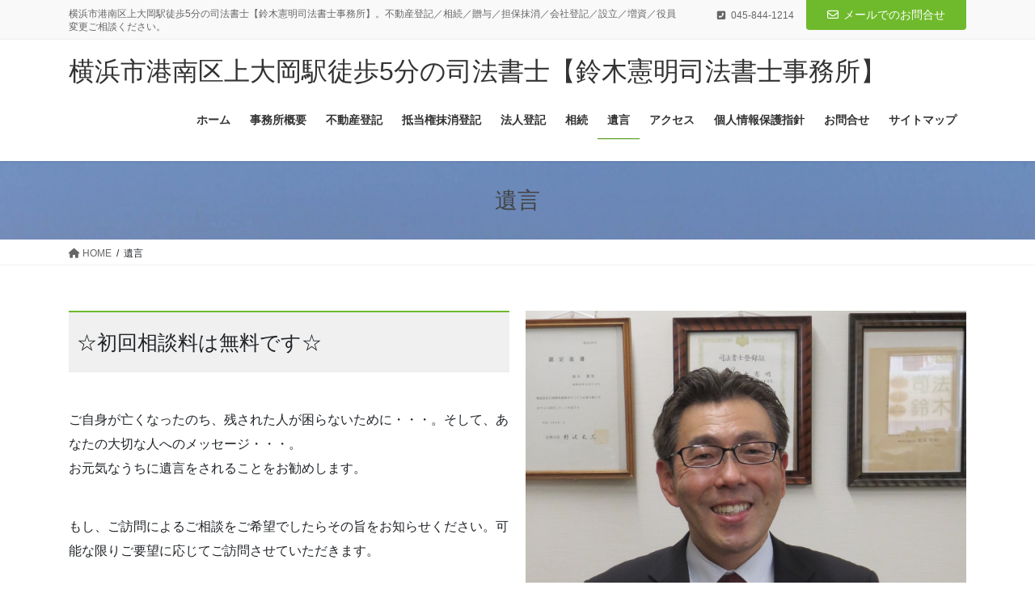

--- FILE ---
content_type: text/html; charset=UTF-8
request_url: https://n-suzuki.com/will/
body_size: 12417
content:
<!DOCTYPE html>
<html lang="ja">
<head>
<meta charset="utf-8">
<meta http-equiv="X-UA-Compatible" content="IE=edge">
<meta name="viewport" content="width=device-width, initial-scale=1">
<!-- Google tag (gtag.js) --><script async src="https://www.googletagmanager.com/gtag/js?id=G-9M774CBKY2"></script><script>window.dataLayer = window.dataLayer || [];function gtag(){dataLayer.push(arguments);}gtag('js', new Date());gtag('config', 'G-9M774CBKY2');gtag('config', 'UA-167575237-1');</script>
<title>遺言 | 横浜市港南区上大岡駅徒歩5分の司法書士【鈴木憲明司法書士事務所】</title>
<meta name='robots' content='max-image-preview:large' />
<link rel="alternate" type="application/rss+xml" title="横浜市港南区上大岡駅徒歩5分の司法書士【鈴木憲明司法書士事務所】 &raquo; フィード" href="https://n-suzuki.com/feed/" />
<link rel="alternate" type="application/rss+xml" title="横浜市港南区上大岡駅徒歩5分の司法書士【鈴木憲明司法書士事務所】 &raquo; コメントフィード" href="https://n-suzuki.com/comments/feed/" />
<meta name="description" content="☆初回相談料は無料です☆&nbsp;ご自身が亡くなったのち、残された人が困らないために・・・。そして、あなたの大切な人へのメッセージ・・・。お元気なうちに遺言をされることをお勧めします。&nbsp;もし、ご訪問によるご相談をご希望でしたらその旨をお知らせください。可能な限りご要望に応じてご訪問させていただきます。&nbsp;遺言は大きく分けて「自筆証書遺言」と「公正証書遺言」の２つがあります。◎適宜の用紙に内容・日付・氏名を自筆で書いて押印すれば完" /><script type="text/javascript">
window._wpemojiSettings = {"baseUrl":"https:\/\/s.w.org\/images\/core\/emoji\/14.0.0\/72x72\/","ext":".png","svgUrl":"https:\/\/s.w.org\/images\/core\/emoji\/14.0.0\/svg\/","svgExt":".svg","source":{"concatemoji":"https:\/\/n-suzuki.com\/wp-includes\/js\/wp-emoji-release.min.js?ver=6.1.9"}};
/*! This file is auto-generated */
!function(e,a,t){var n,r,o,i=a.createElement("canvas"),p=i.getContext&&i.getContext("2d");function s(e,t){var a=String.fromCharCode,e=(p.clearRect(0,0,i.width,i.height),p.fillText(a.apply(this,e),0,0),i.toDataURL());return p.clearRect(0,0,i.width,i.height),p.fillText(a.apply(this,t),0,0),e===i.toDataURL()}function c(e){var t=a.createElement("script");t.src=e,t.defer=t.type="text/javascript",a.getElementsByTagName("head")[0].appendChild(t)}for(o=Array("flag","emoji"),t.supports={everything:!0,everythingExceptFlag:!0},r=0;r<o.length;r++)t.supports[o[r]]=function(e){if(p&&p.fillText)switch(p.textBaseline="top",p.font="600 32px Arial",e){case"flag":return s([127987,65039,8205,9895,65039],[127987,65039,8203,9895,65039])?!1:!s([55356,56826,55356,56819],[55356,56826,8203,55356,56819])&&!s([55356,57332,56128,56423,56128,56418,56128,56421,56128,56430,56128,56423,56128,56447],[55356,57332,8203,56128,56423,8203,56128,56418,8203,56128,56421,8203,56128,56430,8203,56128,56423,8203,56128,56447]);case"emoji":return!s([129777,127995,8205,129778,127999],[129777,127995,8203,129778,127999])}return!1}(o[r]),t.supports.everything=t.supports.everything&&t.supports[o[r]],"flag"!==o[r]&&(t.supports.everythingExceptFlag=t.supports.everythingExceptFlag&&t.supports[o[r]]);t.supports.everythingExceptFlag=t.supports.everythingExceptFlag&&!t.supports.flag,t.DOMReady=!1,t.readyCallback=function(){t.DOMReady=!0},t.supports.everything||(n=function(){t.readyCallback()},a.addEventListener?(a.addEventListener("DOMContentLoaded",n,!1),e.addEventListener("load",n,!1)):(e.attachEvent("onload",n),a.attachEvent("onreadystatechange",function(){"complete"===a.readyState&&t.readyCallback()})),(e=t.source||{}).concatemoji?c(e.concatemoji):e.wpemoji&&e.twemoji&&(c(e.twemoji),c(e.wpemoji)))}(window,document,window._wpemojiSettings);
</script>
<style type="text/css">
img.wp-smiley,
img.emoji {
	display: inline !important;
	border: none !important;
	box-shadow: none !important;
	height: 1em !important;
	width: 1em !important;
	margin: 0 0.07em !important;
	vertical-align: -0.1em !important;
	background: none !important;
	padding: 0 !important;
}
</style>
	<link rel='stylesheet' id='vkExUnit_common_style-css' href='https://n-suzuki.com/wp-content/plugins/vk-all-in-one-expansion-unit/assets/css/vkExUnit_style.css?ver=9.87.2.1' type='text/css' media='all' />
<style id='vkExUnit_common_style-inline-css' type='text/css'>
:root {--ver_page_top_button_url:url(https://n-suzuki.com/wp-content/plugins/vk-all-in-one-expansion-unit/assets/images/to-top-btn-icon.svg);}@font-face {font-weight: normal;font-style: normal;font-family: "vk_sns";src: url("https://n-suzuki.com/wp-content/plugins/vk-all-in-one-expansion-unit/inc/sns/icons/fonts/vk_sns.eot?-bq20cj");src: url("https://n-suzuki.com/wp-content/plugins/vk-all-in-one-expansion-unit/inc/sns/icons/fonts/vk_sns.eot?#iefix-bq20cj") format("embedded-opentype"),url("https://n-suzuki.com/wp-content/plugins/vk-all-in-one-expansion-unit/inc/sns/icons/fonts/vk_sns.woff?-bq20cj") format("woff"),url("https://n-suzuki.com/wp-content/plugins/vk-all-in-one-expansion-unit/inc/sns/icons/fonts/vk_sns.ttf?-bq20cj") format("truetype"),url("https://n-suzuki.com/wp-content/plugins/vk-all-in-one-expansion-unit/inc/sns/icons/fonts/vk_sns.svg?-bq20cj#vk_sns") format("svg");}
</style>
<link rel='stylesheet' id='wp-block-library-css' href='https://n-suzuki.com/wp-includes/css/dist/block-library/style.min.css?ver=6.1.9' type='text/css' media='all' />
<link rel='stylesheet' id='classic-theme-styles-css' href='https://n-suzuki.com/wp-includes/css/classic-themes.min.css?ver=1' type='text/css' media='all' />
<style id='global-styles-inline-css' type='text/css'>
body{--wp--preset--color--black: #000000;--wp--preset--color--cyan-bluish-gray: #abb8c3;--wp--preset--color--white: #ffffff;--wp--preset--color--pale-pink: #f78da7;--wp--preset--color--vivid-red: #cf2e2e;--wp--preset--color--luminous-vivid-orange: #ff6900;--wp--preset--color--luminous-vivid-amber: #fcb900;--wp--preset--color--light-green-cyan: #7bdcb5;--wp--preset--color--vivid-green-cyan: #00d084;--wp--preset--color--pale-cyan-blue: #8ed1fc;--wp--preset--color--vivid-cyan-blue: #0693e3;--wp--preset--color--vivid-purple: #9b51e0;--wp--preset--gradient--vivid-cyan-blue-to-vivid-purple: linear-gradient(135deg,rgba(6,147,227,1) 0%,rgb(155,81,224) 100%);--wp--preset--gradient--light-green-cyan-to-vivid-green-cyan: linear-gradient(135deg,rgb(122,220,180) 0%,rgb(0,208,130) 100%);--wp--preset--gradient--luminous-vivid-amber-to-luminous-vivid-orange: linear-gradient(135deg,rgba(252,185,0,1) 0%,rgba(255,105,0,1) 100%);--wp--preset--gradient--luminous-vivid-orange-to-vivid-red: linear-gradient(135deg,rgba(255,105,0,1) 0%,rgb(207,46,46) 100%);--wp--preset--gradient--very-light-gray-to-cyan-bluish-gray: linear-gradient(135deg,rgb(238,238,238) 0%,rgb(169,184,195) 100%);--wp--preset--gradient--cool-to-warm-spectrum: linear-gradient(135deg,rgb(74,234,220) 0%,rgb(151,120,209) 20%,rgb(207,42,186) 40%,rgb(238,44,130) 60%,rgb(251,105,98) 80%,rgb(254,248,76) 100%);--wp--preset--gradient--blush-light-purple: linear-gradient(135deg,rgb(255,206,236) 0%,rgb(152,150,240) 100%);--wp--preset--gradient--blush-bordeaux: linear-gradient(135deg,rgb(254,205,165) 0%,rgb(254,45,45) 50%,rgb(107,0,62) 100%);--wp--preset--gradient--luminous-dusk: linear-gradient(135deg,rgb(255,203,112) 0%,rgb(199,81,192) 50%,rgb(65,88,208) 100%);--wp--preset--gradient--pale-ocean: linear-gradient(135deg,rgb(255,245,203) 0%,rgb(182,227,212) 50%,rgb(51,167,181) 100%);--wp--preset--gradient--electric-grass: linear-gradient(135deg,rgb(202,248,128) 0%,rgb(113,206,126) 100%);--wp--preset--gradient--midnight: linear-gradient(135deg,rgb(2,3,129) 0%,rgb(40,116,252) 100%);--wp--preset--duotone--dark-grayscale: url('#wp-duotone-dark-grayscale');--wp--preset--duotone--grayscale: url('#wp-duotone-grayscale');--wp--preset--duotone--purple-yellow: url('#wp-duotone-purple-yellow');--wp--preset--duotone--blue-red: url('#wp-duotone-blue-red');--wp--preset--duotone--midnight: url('#wp-duotone-midnight');--wp--preset--duotone--magenta-yellow: url('#wp-duotone-magenta-yellow');--wp--preset--duotone--purple-green: url('#wp-duotone-purple-green');--wp--preset--duotone--blue-orange: url('#wp-duotone-blue-orange');--wp--preset--font-size--small: 13px;--wp--preset--font-size--medium: 20px;--wp--preset--font-size--large: 36px;--wp--preset--font-size--x-large: 42px;--wp--preset--spacing--20: 0.44rem;--wp--preset--spacing--30: 0.67rem;--wp--preset--spacing--40: 1rem;--wp--preset--spacing--50: 1.5rem;--wp--preset--spacing--60: 2.25rem;--wp--preset--spacing--70: 3.38rem;--wp--preset--spacing--80: 5.06rem;}:where(.is-layout-flex){gap: 0.5em;}body .is-layout-flow > .alignleft{float: left;margin-inline-start: 0;margin-inline-end: 2em;}body .is-layout-flow > .alignright{float: right;margin-inline-start: 2em;margin-inline-end: 0;}body .is-layout-flow > .aligncenter{margin-left: auto !important;margin-right: auto !important;}body .is-layout-constrained > .alignleft{float: left;margin-inline-start: 0;margin-inline-end: 2em;}body .is-layout-constrained > .alignright{float: right;margin-inline-start: 2em;margin-inline-end: 0;}body .is-layout-constrained > .aligncenter{margin-left: auto !important;margin-right: auto !important;}body .is-layout-constrained > :where(:not(.alignleft):not(.alignright):not(.alignfull)){max-width: var(--wp--style--global--content-size);margin-left: auto !important;margin-right: auto !important;}body .is-layout-constrained > .alignwide{max-width: var(--wp--style--global--wide-size);}body .is-layout-flex{display: flex;}body .is-layout-flex{flex-wrap: wrap;align-items: center;}body .is-layout-flex > *{margin: 0;}:where(.wp-block-columns.is-layout-flex){gap: 2em;}.has-black-color{color: var(--wp--preset--color--black) !important;}.has-cyan-bluish-gray-color{color: var(--wp--preset--color--cyan-bluish-gray) !important;}.has-white-color{color: var(--wp--preset--color--white) !important;}.has-pale-pink-color{color: var(--wp--preset--color--pale-pink) !important;}.has-vivid-red-color{color: var(--wp--preset--color--vivid-red) !important;}.has-luminous-vivid-orange-color{color: var(--wp--preset--color--luminous-vivid-orange) !important;}.has-luminous-vivid-amber-color{color: var(--wp--preset--color--luminous-vivid-amber) !important;}.has-light-green-cyan-color{color: var(--wp--preset--color--light-green-cyan) !important;}.has-vivid-green-cyan-color{color: var(--wp--preset--color--vivid-green-cyan) !important;}.has-pale-cyan-blue-color{color: var(--wp--preset--color--pale-cyan-blue) !important;}.has-vivid-cyan-blue-color{color: var(--wp--preset--color--vivid-cyan-blue) !important;}.has-vivid-purple-color{color: var(--wp--preset--color--vivid-purple) !important;}.has-black-background-color{background-color: var(--wp--preset--color--black) !important;}.has-cyan-bluish-gray-background-color{background-color: var(--wp--preset--color--cyan-bluish-gray) !important;}.has-white-background-color{background-color: var(--wp--preset--color--white) !important;}.has-pale-pink-background-color{background-color: var(--wp--preset--color--pale-pink) !important;}.has-vivid-red-background-color{background-color: var(--wp--preset--color--vivid-red) !important;}.has-luminous-vivid-orange-background-color{background-color: var(--wp--preset--color--luminous-vivid-orange) !important;}.has-luminous-vivid-amber-background-color{background-color: var(--wp--preset--color--luminous-vivid-amber) !important;}.has-light-green-cyan-background-color{background-color: var(--wp--preset--color--light-green-cyan) !important;}.has-vivid-green-cyan-background-color{background-color: var(--wp--preset--color--vivid-green-cyan) !important;}.has-pale-cyan-blue-background-color{background-color: var(--wp--preset--color--pale-cyan-blue) !important;}.has-vivid-cyan-blue-background-color{background-color: var(--wp--preset--color--vivid-cyan-blue) !important;}.has-vivid-purple-background-color{background-color: var(--wp--preset--color--vivid-purple) !important;}.has-black-border-color{border-color: var(--wp--preset--color--black) !important;}.has-cyan-bluish-gray-border-color{border-color: var(--wp--preset--color--cyan-bluish-gray) !important;}.has-white-border-color{border-color: var(--wp--preset--color--white) !important;}.has-pale-pink-border-color{border-color: var(--wp--preset--color--pale-pink) !important;}.has-vivid-red-border-color{border-color: var(--wp--preset--color--vivid-red) !important;}.has-luminous-vivid-orange-border-color{border-color: var(--wp--preset--color--luminous-vivid-orange) !important;}.has-luminous-vivid-amber-border-color{border-color: var(--wp--preset--color--luminous-vivid-amber) !important;}.has-light-green-cyan-border-color{border-color: var(--wp--preset--color--light-green-cyan) !important;}.has-vivid-green-cyan-border-color{border-color: var(--wp--preset--color--vivid-green-cyan) !important;}.has-pale-cyan-blue-border-color{border-color: var(--wp--preset--color--pale-cyan-blue) !important;}.has-vivid-cyan-blue-border-color{border-color: var(--wp--preset--color--vivid-cyan-blue) !important;}.has-vivid-purple-border-color{border-color: var(--wp--preset--color--vivid-purple) !important;}.has-vivid-cyan-blue-to-vivid-purple-gradient-background{background: var(--wp--preset--gradient--vivid-cyan-blue-to-vivid-purple) !important;}.has-light-green-cyan-to-vivid-green-cyan-gradient-background{background: var(--wp--preset--gradient--light-green-cyan-to-vivid-green-cyan) !important;}.has-luminous-vivid-amber-to-luminous-vivid-orange-gradient-background{background: var(--wp--preset--gradient--luminous-vivid-amber-to-luminous-vivid-orange) !important;}.has-luminous-vivid-orange-to-vivid-red-gradient-background{background: var(--wp--preset--gradient--luminous-vivid-orange-to-vivid-red) !important;}.has-very-light-gray-to-cyan-bluish-gray-gradient-background{background: var(--wp--preset--gradient--very-light-gray-to-cyan-bluish-gray) !important;}.has-cool-to-warm-spectrum-gradient-background{background: var(--wp--preset--gradient--cool-to-warm-spectrum) !important;}.has-blush-light-purple-gradient-background{background: var(--wp--preset--gradient--blush-light-purple) !important;}.has-blush-bordeaux-gradient-background{background: var(--wp--preset--gradient--blush-bordeaux) !important;}.has-luminous-dusk-gradient-background{background: var(--wp--preset--gradient--luminous-dusk) !important;}.has-pale-ocean-gradient-background{background: var(--wp--preset--gradient--pale-ocean) !important;}.has-electric-grass-gradient-background{background: var(--wp--preset--gradient--electric-grass) !important;}.has-midnight-gradient-background{background: var(--wp--preset--gradient--midnight) !important;}.has-small-font-size{font-size: var(--wp--preset--font-size--small) !important;}.has-medium-font-size{font-size: var(--wp--preset--font-size--medium) !important;}.has-large-font-size{font-size: var(--wp--preset--font-size--large) !important;}.has-x-large-font-size{font-size: var(--wp--preset--font-size--x-large) !important;}
.wp-block-navigation a:where(:not(.wp-element-button)){color: inherit;}
:where(.wp-block-columns.is-layout-flex){gap: 2em;}
.wp-block-pullquote{font-size: 1.5em;line-height: 1.6;}
</style>
<link rel='stylesheet' id='contact-form-7-css' href='https://n-suzuki.com/wp-content/plugins/contact-form-7/includes/css/styles.css?ver=5.7.4' type='text/css' media='all' />
<link rel='stylesheet' id='siteorigin-panels-front-css' href='https://n-suzuki.com/wp-content/plugins/siteorigin-panels/css/front-flex.min.css?ver=2.20.5' type='text/css' media='all' />
<link rel='stylesheet' id='sow-button-base-css' href='https://n-suzuki.com/wp-content/plugins/so-widgets-bundle/widgets/button/css/style.css?ver=1.46.6' type='text/css' media='all' />
<link rel='stylesheet' id='sow-button-flat-eaa51a902caf-720-css' href='https://n-suzuki.com/wp-content/uploads/siteorigin-widgets/sow-button-flat-eaa51a902caf-720.css?ver=6.1.9' type='text/css' media='all' />
<link rel='stylesheet' id='veu-cta-css' href='https://n-suzuki.com/wp-content/plugins/vk-all-in-one-expansion-unit/inc/call-to-action/package/assets/css/style.css?ver=9.87.2.1' type='text/css' media='all' />
<link rel='stylesheet' id='bootstrap-4-style-css' href='https://n-suzuki.com/wp-content/themes/lightning-pro/library/bootstrap-4/css/bootstrap.min.css?ver=4.3.1' type='text/css' media='all' />
<link rel='stylesheet' id='lightning-design-style-css' href='https://n-suzuki.com/wp-content/themes/lightning-pro/design-skin/origin2/css/style.css?ver=4.13.5' type='text/css' media='all' />
<style id='lightning-design-style-inline-css' type='text/css'>
.tagcloud a:before { font-family: "Font Awesome 5 Free";content: "\f02b";font-weight: bold; }
.media .media-body .media-heading a:hover { color:#6fba2c; }@media (min-width: 768px){.gMenu > li:before,.gMenu > li.menu-item-has-children::after { border-bottom-color:#409300 }.gMenu li li { background-color:#409300 }.gMenu li li a:hover { background-color:#6fba2c; }} /* @media (min-width: 768px) */.page-header { background-color:#6fba2c; }h2,.mainSection-title { border-top-color:#6fba2c; }h3:after,.subSection-title:after { border-bottom-color:#6fba2c; }ul.page-numbers li span.page-numbers.current { background-color:#6fba2c; }.pager li > a { border-color:#6fba2c;color:#6fba2c;}.pager li > a:hover { background-color:#6fba2c;color:#fff;}.siteFooter { border-top-color:#6fba2c; }dt { border-left-color:#6fba2c; }
/* page header */.page-header{color:#444444;text-align:center;background-color:#003707;background: url(https://n-suzuki.com/wp-content/uploads/2021/08/phm11_0523-s.jpg) no-repeat 50% center;background-size: cover;}
.vk-campaign-text{background:#eab010;color:#fff;}.vk-campaign-text_btn,.vk-campaign-text_btn:link,.vk-campaign-text_btn:visited,.vk-campaign-text_btn:focus,.vk-campaign-text_btn:active{background:#fff;color:#4c4c4c;}.vk-campaign-text_btn:hover{background:#eab010;color:#fff;}.vk-campaign-text_link,.vk-campaign-text_link:link,.vk-campaign-text_link:hover,.vk-campaign-text_link:visited,.vk-campaign-text_link:active,.vk-campaign-text_link:focus{color:#fff;}
</style>
<link rel='stylesheet' id='vk-font-awesome-css' href='https://n-suzuki.com/wp-content/plugins/vk-all-in-one-expansion-unit/vendor/vektor-inc/font-awesome-versions/src/versions/6/css/all.min.css?ver=6.1.0' type='text/css' media='all' />
<link rel='stylesheet' id='lightning-common-style-css' href='https://n-suzuki.com/wp-content/themes/lightning-pro/assets/css/common.css?ver=4.13.5' type='text/css' media='all' />
<link rel='stylesheet' id='lightning-theme-style-css' href='https://n-suzuki.com/wp-content/themes/lightning-pro-child-sample/style.css?ver=4.13.5' type='text/css' media='all' />
<link rel='stylesheet' id='vk-media-posts-style-css' href='https://n-suzuki.com/wp-content/themes/lightning-pro/inc/media-posts/package/css/media-posts.css?ver=1.2' type='text/css' media='all' />
<script type='text/javascript' src='https://n-suzuki.com/wp-includes/js/jquery/jquery.min.js?ver=3.6.1' id='jquery-core-js'></script>
<script type='text/javascript' src='https://n-suzuki.com/wp-includes/js/jquery/jquery-migrate.min.js?ver=3.3.2' id='jquery-migrate-js'></script>
<link rel="https://api.w.org/" href="https://n-suzuki.com/wp-json/" /><link rel="alternate" type="application/json" href="https://n-suzuki.com/wp-json/wp/v2/pages/720" /><link rel="EditURI" type="application/rsd+xml" title="RSD" href="https://n-suzuki.com/xmlrpc.php?rsd" />
<link rel="wlwmanifest" type="application/wlwmanifest+xml" href="https://n-suzuki.com/wp-includes/wlwmanifest.xml" />
<meta name="generator" content="WordPress 6.1.9" />
<link rel="canonical" href="https://n-suzuki.com/will/" />
<link rel='shortlink' href='https://n-suzuki.com/?p=720' />
<link rel="alternate" type="application/json+oembed" href="https://n-suzuki.com/wp-json/oembed/1.0/embed?url=https%3A%2F%2Fn-suzuki.com%2Fwill%2F" />
<link rel="alternate" type="text/xml+oembed" href="https://n-suzuki.com/wp-json/oembed/1.0/embed?url=https%3A%2F%2Fn-suzuki.com%2Fwill%2F&#038;format=xml" />
<style id="lightning-color-custom-for-plugins" type="text/css">/* ltg theme common */.color_key_bg,.color_key_bg_hover:hover{background-color: #6fba2c;}.color_key_txt,.color_key_txt_hover:hover{color: #6fba2c;}.color_key_border,.color_key_border_hover:hover{border-color: #6fba2c;}.color_key_dark_bg,.color_key_dark_bg_hover:hover{background-color: #409300;}.color_key_dark_txt,.color_key_dark_txt_hover:hover{color: #409300;}.color_key_dark_border,.color_key_dark_border_hover:hover{border-color: #409300;}</style><style type="text/css">.broken_link, a.broken_link {
	text-decoration: line-through;
}</style>                <style type="text/css" media="all"
                       id="siteorigin-panels-layouts-head">/* Layout 720 */ #pgc-720-0-0 , #pgc-720-0-1 , #pgc-720-2-0 , #pgc-720-2-1 { width:50%;width:calc(50% - ( 0.5 * 20px ) ) } #pg-720-0 , #pg-720-1 , #pg-720-3 , #pl-720 .so-panel { margin-bottom:10px } #pgc-720-1-0 , #pgc-720-3-0 , #pgc-720-4-0 { width:100%;width:calc(100% - ( 0 * 20px ) ) } #pg-720-2 { margin-bottom:50px } #pl-720 .so-panel:last-of-type { margin-bottom:0px } #pg-720-0.panel-has-style > .panel-row-style, #pg-720-0.panel-no-style , #pg-720-1.panel-has-style > .panel-row-style, #pg-720-1.panel-no-style , #pg-720-2.panel-has-style > .panel-row-style, #pg-720-2.panel-no-style , #pg-720-3.panel-has-style > .panel-row-style, #pg-720-3.panel-no-style , #pg-720-4.panel-has-style > .panel-row-style, #pg-720-4.panel-no-style { -webkit-align-items:flex-start;align-items:flex-start } @media (max-width:780px){ #pg-720-0.panel-no-style, #pg-720-0.panel-has-style > .panel-row-style, #pg-720-0 , #pg-720-1.panel-no-style, #pg-720-1.panel-has-style > .panel-row-style, #pg-720-1 , #pg-720-2.panel-no-style, #pg-720-2.panel-has-style > .panel-row-style, #pg-720-2 , #pg-720-3.panel-no-style, #pg-720-3.panel-has-style > .panel-row-style, #pg-720-3 , #pg-720-4.panel-no-style, #pg-720-4.panel-has-style > .panel-row-style, #pg-720-4 { -webkit-flex-direction:column;-ms-flex-direction:column;flex-direction:column } #pg-720-0 > .panel-grid-cell , #pg-720-0 > .panel-row-style > .panel-grid-cell , #pg-720-1 > .panel-grid-cell , #pg-720-1 > .panel-row-style > .panel-grid-cell , #pg-720-2 > .panel-grid-cell , #pg-720-2 > .panel-row-style > .panel-grid-cell , #pg-720-3 > .panel-grid-cell , #pg-720-3 > .panel-row-style > .panel-grid-cell , #pg-720-4 > .panel-grid-cell , #pg-720-4 > .panel-row-style > .panel-grid-cell { width:100%;margin-right:0 } #pgc-720-0-0 , #pgc-720-2-0 { margin-bottom:10px } #pl-720 .panel-grid-cell { padding:0 } #pl-720 .panel-grid .panel-grid-cell-empty { display:none } #pl-720 .panel-grid .panel-grid-cell-mobile-last { margin-bottom:0px }  } </style><style id="lightning-common-style-custom" type="text/css">/* ltg common custom */ :root {--color-key:#6fba2c;--color-key-dark:#409300;}.bbp-submit-wrapper .button.submit { background-color:#409300 ; }.bbp-submit-wrapper .button.submit:hover { background-color:#6fba2c ; }.veu_color_txt_key { color:#409300 ; }.veu_color_bg_key { background-color:#409300 ; }.veu_color_border_key { border-color:#409300 ; }.btn-default { border-color:#6fba2c;color:#6fba2c;}.btn-default:focus,.btn-default:hover { border-color:#6fba2c;background-color: #6fba2c; }.btn-primary { background-color:#6fba2c;border-color:#409300; }.btn-primary:focus,.btn-primary:hover { background-color:#409300;border-color:#6fba2c; }</style><style id="sccss">/*-------992px以上-------*
/*-------ヘッダーロゴ回り余白調整-------*/
@media (min-width: 992px){
.siteHeader .container {
padding-top: 10px;
padding-bottom: 18px;
}
	.slide .btn-ghost {
    font-weight: bold;
}
.col-md-8 {
    width: 74.66666667%;
}
.col-md-offset-1 {
    margin-left: 0.33333333%;
}
	
.mainSection .widget {
    padding-top: 0px;
}
}
/*-------992px以上ここまで-------*/

/*-------768px以上-------*/
/*スライドタイトル拡大*/
@media (min-width: 768px){
.slide-text-title {
    font-size: 3.5vw;
}
/*スライドキャプション拡大*/
.slide-text-caption {
    font-size: 1.8vw;
}

}
/*-------768px以上ここまで-------*/

/*ナビゲーション文字ポイント拡大*/
 * nav {
font-size: 17px;
}

ul.gMenu ul{
	font-size: 15px;
}

/*p下余白縮小*/
p {margin-bottom: 0.4em;}

/*スライドボタン内文字太く、枠太く*/
.mini-content-1 .btn-ghost{font-weight:bold!important;}
.btn{border: 2px solid transparent;}

/*h2フォントサイズ　小さくした*/
.h2, h2 {
    font-size: 19px;
}
.h3, h3 {
    font-size: 19px;
}
/*自動抜出投稿タイトル拡大*/
.media_post .media_post_text h4.media_post_title {
font-size: 18px;
}

/*見出し下余白縮小*/
.mainSection-title, h2, h3, h4, h5, h6 {
    margin: 1.5em 0 0.3em;
    clear: both;
}

/*フェイスブックページレスポンシブ*/
.fb_iframe_widget,
.fb_iframe_widget span,
.fb_iframe_widget iframe[style]{
    width: 100% !important;
}</style><style type="text/css">/* VK CSS Customize */h2{background-color:#f0f0f0;padding-left:10px;font-size:25px;}/* End VK CSS Customize */</style>
			
</head>
<body class="page-template page-template-page-onecolumn page-template-page-onecolumn-php page page-id-720 siteorigin-panels siteorigin-panels-before-js fa_v6_css post-name-will post-type-page bootstrap4 device-pc fa_v5_css mobile-fix-nav_enable">
<a class="skip-link screen-reader-text" href="#main">コンテンツに移動</a>
<a class="skip-link screen-reader-text" href="#main">ナビゲーションに移動</a>
<svg xmlns="http://www.w3.org/2000/svg" viewBox="0 0 0 0" width="0" height="0" focusable="false" role="none" style="visibility: hidden; position: absolute; left: -9999px; overflow: hidden;" ><defs><filter id="wp-duotone-dark-grayscale"><feColorMatrix color-interpolation-filters="sRGB" type="matrix" values=" .299 .587 .114 0 0 .299 .587 .114 0 0 .299 .587 .114 0 0 .299 .587 .114 0 0 " /><feComponentTransfer color-interpolation-filters="sRGB" ><feFuncR type="table" tableValues="0 0.49803921568627" /><feFuncG type="table" tableValues="0 0.49803921568627" /><feFuncB type="table" tableValues="0 0.49803921568627" /><feFuncA type="table" tableValues="1 1" /></feComponentTransfer><feComposite in2="SourceGraphic" operator="in" /></filter></defs></svg><svg xmlns="http://www.w3.org/2000/svg" viewBox="0 0 0 0" width="0" height="0" focusable="false" role="none" style="visibility: hidden; position: absolute; left: -9999px; overflow: hidden;" ><defs><filter id="wp-duotone-grayscale"><feColorMatrix color-interpolation-filters="sRGB" type="matrix" values=" .299 .587 .114 0 0 .299 .587 .114 0 0 .299 .587 .114 0 0 .299 .587 .114 0 0 " /><feComponentTransfer color-interpolation-filters="sRGB" ><feFuncR type="table" tableValues="0 1" /><feFuncG type="table" tableValues="0 1" /><feFuncB type="table" tableValues="0 1" /><feFuncA type="table" tableValues="1 1" /></feComponentTransfer><feComposite in2="SourceGraphic" operator="in" /></filter></defs></svg><svg xmlns="http://www.w3.org/2000/svg" viewBox="0 0 0 0" width="0" height="0" focusable="false" role="none" style="visibility: hidden; position: absolute; left: -9999px; overflow: hidden;" ><defs><filter id="wp-duotone-purple-yellow"><feColorMatrix color-interpolation-filters="sRGB" type="matrix" values=" .299 .587 .114 0 0 .299 .587 .114 0 0 .299 .587 .114 0 0 .299 .587 .114 0 0 " /><feComponentTransfer color-interpolation-filters="sRGB" ><feFuncR type="table" tableValues="0.54901960784314 0.98823529411765" /><feFuncG type="table" tableValues="0 1" /><feFuncB type="table" tableValues="0.71764705882353 0.25490196078431" /><feFuncA type="table" tableValues="1 1" /></feComponentTransfer><feComposite in2="SourceGraphic" operator="in" /></filter></defs></svg><svg xmlns="http://www.w3.org/2000/svg" viewBox="0 0 0 0" width="0" height="0" focusable="false" role="none" style="visibility: hidden; position: absolute; left: -9999px; overflow: hidden;" ><defs><filter id="wp-duotone-blue-red"><feColorMatrix color-interpolation-filters="sRGB" type="matrix" values=" .299 .587 .114 0 0 .299 .587 .114 0 0 .299 .587 .114 0 0 .299 .587 .114 0 0 " /><feComponentTransfer color-interpolation-filters="sRGB" ><feFuncR type="table" tableValues="0 1" /><feFuncG type="table" tableValues="0 0.27843137254902" /><feFuncB type="table" tableValues="0.5921568627451 0.27843137254902" /><feFuncA type="table" tableValues="1 1" /></feComponentTransfer><feComposite in2="SourceGraphic" operator="in" /></filter></defs></svg><svg xmlns="http://www.w3.org/2000/svg" viewBox="0 0 0 0" width="0" height="0" focusable="false" role="none" style="visibility: hidden; position: absolute; left: -9999px; overflow: hidden;" ><defs><filter id="wp-duotone-midnight"><feColorMatrix color-interpolation-filters="sRGB" type="matrix" values=" .299 .587 .114 0 0 .299 .587 .114 0 0 .299 .587 .114 0 0 .299 .587 .114 0 0 " /><feComponentTransfer color-interpolation-filters="sRGB" ><feFuncR type="table" tableValues="0 0" /><feFuncG type="table" tableValues="0 0.64705882352941" /><feFuncB type="table" tableValues="0 1" /><feFuncA type="table" tableValues="1 1" /></feComponentTransfer><feComposite in2="SourceGraphic" operator="in" /></filter></defs></svg><svg xmlns="http://www.w3.org/2000/svg" viewBox="0 0 0 0" width="0" height="0" focusable="false" role="none" style="visibility: hidden; position: absolute; left: -9999px; overflow: hidden;" ><defs><filter id="wp-duotone-magenta-yellow"><feColorMatrix color-interpolation-filters="sRGB" type="matrix" values=" .299 .587 .114 0 0 .299 .587 .114 0 0 .299 .587 .114 0 0 .299 .587 .114 0 0 " /><feComponentTransfer color-interpolation-filters="sRGB" ><feFuncR type="table" tableValues="0.78039215686275 1" /><feFuncG type="table" tableValues="0 0.94901960784314" /><feFuncB type="table" tableValues="0.35294117647059 0.47058823529412" /><feFuncA type="table" tableValues="1 1" /></feComponentTransfer><feComposite in2="SourceGraphic" operator="in" /></filter></defs></svg><svg xmlns="http://www.w3.org/2000/svg" viewBox="0 0 0 0" width="0" height="0" focusable="false" role="none" style="visibility: hidden; position: absolute; left: -9999px; overflow: hidden;" ><defs><filter id="wp-duotone-purple-green"><feColorMatrix color-interpolation-filters="sRGB" type="matrix" values=" .299 .587 .114 0 0 .299 .587 .114 0 0 .299 .587 .114 0 0 .299 .587 .114 0 0 " /><feComponentTransfer color-interpolation-filters="sRGB" ><feFuncR type="table" tableValues="0.65098039215686 0.40392156862745" /><feFuncG type="table" tableValues="0 1" /><feFuncB type="table" tableValues="0.44705882352941 0.4" /><feFuncA type="table" tableValues="1 1" /></feComponentTransfer><feComposite in2="SourceGraphic" operator="in" /></filter></defs></svg><svg xmlns="http://www.w3.org/2000/svg" viewBox="0 0 0 0" width="0" height="0" focusable="false" role="none" style="visibility: hidden; position: absolute; left: -9999px; overflow: hidden;" ><defs><filter id="wp-duotone-blue-orange"><feColorMatrix color-interpolation-filters="sRGB" type="matrix" values=" .299 .587 .114 0 0 .299 .587 .114 0 0 .299 .587 .114 0 0 .299 .587 .114 0 0 " /><feComponentTransfer color-interpolation-filters="sRGB" ><feFuncR type="table" tableValues="0.098039215686275 1" /><feFuncG type="table" tableValues="0 0.66274509803922" /><feFuncB type="table" tableValues="0.84705882352941 0.41960784313725" /><feFuncA type="table" tableValues="1 1" /></feComponentTransfer><feComposite in2="SourceGraphic" operator="in" /></filter></defs></svg><header class="siteHeader">
	<div class="headerTop" id="headerTop"><div class="container"><p class="headerTop_description">横浜市港南区上大岡駅徒歩5分の司法書士【鈴木憲明司法書士事務所】。不動産登記／相続／贈与／担保抹消／会社登記／設立／増資／役員変更ご相談ください。</p><nav><ul id="%1$s" class="%2$s nav"><li class="headerTop_tel"><span class="headerTop_tel_wrap"><i class="fas fa-phone-square-alt"></i>045-844-1214</span></li></ul></nav><div class="headerTop_contactBtn"><a href="/inquiry" class="btn btn-primary"><i class="far fa-envelope"></i>メールでのお問合せ</a></div></div><!-- [ / .container ] --></div><!-- [ / #headerTop  ] -->	<div class="container siteHeadContainer">
		<div class="navbar-header">
						<p class="navbar-brand siteHeader_logo">
			<a href="https://n-suzuki.com/">
				<span>横浜市港南区上大岡駅徒歩5分の司法書士【鈴木憲明司法書士事務所】</span>
			</a>
			</p>
								</div>

		<div id="gMenu_outer" class="gMenu_outer"><nav class="menu-%e3%83%95%e3%83%83%e3%82%bf%e3%83%bc%e3%83%a1%e3%83%8b%e3%83%a5%e3%83%bc-container"><ul id="menu-%e3%83%95%e3%83%83%e3%82%bf%e3%83%bc%e3%83%a1%e3%83%8b%e3%83%a5%e3%83%bc" class="menu gMenu vk-menu-acc"><li id="menu-item-1096" class="menu-item menu-item-type-post_type menu-item-object-page menu-item-home"><a href="https://n-suzuki.com/"><strong class="gMenu_name">ホーム</strong></a></li>
<li id="menu-item-1097" class="menu-item menu-item-type-post_type menu-item-object-page"><a href="https://n-suzuki.com/office/"><strong class="gMenu_name">事務所概要</strong></a></li>
<li id="menu-item-1098" class="menu-item menu-item-type-post_type menu-item-object-page"><a href="https://n-suzuki.com/r-registration/"><strong class="gMenu_name">不動産登記</strong></a></li>
<li id="menu-item-1391" class="menu-item menu-item-type-post_type menu-item-object-page menu-item-has-children"><a href="https://n-suzuki.com/teitoukenmassho/"><strong class="gMenu_name">抵当権抹消登記</strong></a>
<ul class="sub-menu">
	<li id="menu-item-1422" class="menu-item menu-item-type-post_type menu-item-object-page"><a href="https://n-suzuki.com/faq/">抵当権抹消登記に関するよくあるご質問</a></li>
</ul>
</li>
<li id="menu-item-1099" class="menu-item menu-item-type-post_type menu-item-object-page"><a href="https://n-suzuki.com/c-registration/"><strong class="gMenu_name">法人登記</strong></a></li>
<li id="menu-item-1101" class="menu-item menu-item-type-post_type menu-item-object-page"><a href="https://n-suzuki.com/inheritance/"><strong class="gMenu_name">相続</strong></a></li>
<li id="menu-item-1102" class="menu-item menu-item-type-post_type menu-item-object-page current-menu-item page_item page-item-720 current_page_item"><a href="https://n-suzuki.com/will/"><strong class="gMenu_name">遺言</strong></a></li>
<li id="menu-item-1103" class="menu-item menu-item-type-post_type menu-item-object-page"><a href="https://n-suzuki.com/access/"><strong class="gMenu_name">アクセス</strong></a></li>
<li id="menu-item-1107" class="menu-item menu-item-type-post_type menu-item-object-page"><a href="https://n-suzuki.com/protection/"><strong class="gMenu_name">個人情報保護指針</strong></a></li>
<li id="menu-item-1104" class="menu-item menu-item-type-post_type menu-item-object-page"><a href="https://n-suzuki.com/inquiry/"><strong class="gMenu_name">お問合せ</strong></a></li>
<li id="menu-item-1105" class="menu-item menu-item-type-post_type menu-item-object-page"><a href="https://n-suzuki.com/sitemap/"><strong class="gMenu_name">サイトマップ</strong></a></li>
</ul></nav></div>	</div>
	</header>

<div class="section page-header"><div class="container"><div class="row"><div class="col-md-12">
<h1 class="page-header_pageTitle">
遺言</h1>
</div></div></div></div><!-- [ /.page-header ] -->
<!-- [ .breadSection ] -->
<div class="section breadSection">
<div class="container">
<div class="row">
<ol class="breadcrumb" itemtype="http://schema.org/BreadcrumbList"><li id="panHome" itemprop="itemListElement" itemscope itemtype="http://schema.org/ListItem"><a itemprop="item" href="https://n-suzuki.com/"><span itemprop="name"><i class="fa fa-home"></i> HOME</span></a></li><li><span>遺言</span></li></ol>
</div>
</div>
</div>
<!-- [ /.breadSection ] -->
<div class="section siteContent">
<div class="container">
<div class="row">
<div class="col mainSection mainSection-col-one mainSection-marginBottom-on" id="main" role="main">

	
			<div id="post-720" class="post-720 page type-page status-publish hentry">

		<div class="entry-body">
	<div id="pl-720"  class="panel-layout" ><div id="pg-720-0"  class="panel-grid panel-no-style" ><div id="pgc-720-0-0"  class="panel-grid-cell" ><div id="panel-720-0-0-0" class="so-panel widget widget_sow-editor panel-first-child panel-last-child" data-index="0" ><div
			
			class="so-widget-sow-editor so-widget-sow-editor-base"
			
		><h2 class="widget-title">☆初回相談料は無料です☆</h2>
<div class="siteorigin-widget-tinymce textwidget">
	<p>&nbsp;</p>
<p>ご自身が亡くなったのち、残された人が困らないために・・・。そして、あなたの大切な人へのメッセージ・・・。<br />
お元気なうちに遺言をされることをお勧めします。</p>
<p>&nbsp;</p>
<p>もし、ご訪問によるご相談をご希望でしたらその旨をお知らせください。可能な限りご要望に応じてご訪問させていただきます。</p>
</div>
</div></div></div><div id="pgc-720-0-1"  class="panel-grid-cell" ><div id="panel-720-0-1-0" class="so-panel widget widget_widget_sp_image widget_sp_image panel-first-child panel-last-child" data-index="1" ><img width="1500" height="1125" class="attachment-full aligncenter" style="max-width: 100%;" srcset="https://n-suzuki.com/wp-content/uploads/2020/05/100570764_204625747172064_2560936888043044864_n.jpg 1500w, https://n-suzuki.com/wp-content/uploads/2020/05/100570764_204625747172064_2560936888043044864_n-300x225.jpg 300w, https://n-suzuki.com/wp-content/uploads/2020/05/100570764_204625747172064_2560936888043044864_n-1024x768.jpg 1024w, https://n-suzuki.com/wp-content/uploads/2020/05/100570764_204625747172064_2560936888043044864_n-768x576.jpg 768w" sizes="(max-width: 1500px) 100vw, 1500px" src="https://n-suzuki.com/wp-content/uploads/2020/05/100570764_204625747172064_2560936888043044864_n.jpg" /></div></div></div><div id="pg-720-1"  class="panel-grid panel-no-style" ><div id="pgc-720-1-0"  class="panel-grid-cell" ><div id="panel-720-1-0-0" class="so-panel widget widget_sow-editor panel-first-child panel-last-child" data-index="2" ><div
			
			class="so-widget-sow-editor so-widget-sow-editor-base"
			
		>
<div class="siteorigin-widget-tinymce textwidget">
	<p>&nbsp;</p>
<p>遺言は大きく分けて「自筆証書遺言」と「公正証書遺言」の２つがあります。<br />
◎適宜の用紙に内容・日付・氏名を自筆で書いて押印すれば完成する「自筆証書遺言」。費用が掛からず気軽に作成できるのがメリットです。<br />
◎証人二人が立ち会い、公証人の面前でご自身の口述した内容をもとに公証人が作成する「公正証書遺言」。作成後公証役場で保管され、家庭裁判所での検認も不要で、生前の意思が確実に実現されるのがメリットです。</p>
<p>→当事務所では、作成後も安心な「公正証書遺言」をお勧めいたします。<br />
・お客様の遺言のご意向をうかがって、公証人と遺言の内容を打ち合わせ、当事務所から証人２名をご用意します。</p>
<p>・２０２０年７月より法務局では遺言書保管制度がスタートします。<br />
当事務所は新しい法律に対応し、お客様に情報提供いたします。</p>
</div>
</div></div></div></div><div id="pg-720-2"  class="panel-grid panel-no-style" ><div id="pgc-720-2-0"  class="panel-grid-cell" ><div id="panel-720-2-0-0" class="so-panel widget widget_widget_sp_image widget_sp_image panel-first-child panel-last-child" data-index="3" ><img width="512" height="370" alt="遺言書" class="attachment-full" style="max-width: 100%;" srcset="https://n-suzuki.com/wp-content/uploads/2020/05/2020.5.14-2.jpg 512w, https://n-suzuki.com/wp-content/uploads/2020/05/2020.5.14-2-300x217.jpg 300w" sizes="(max-width: 512px) 100vw, 512px" src="https://n-suzuki.com/wp-content/uploads/2020/05/2020.5.14-2.jpg" /></div></div><div id="pgc-720-2-1"  class="panel-grid-cell" ><div id="panel-720-2-1-0" class="so-panel widget widget_widget_sp_image widget_sp_image panel-first-child panel-last-child" data-index="4" ><img width="2508" height="1672" class="attachment-full aligncenter" style="max-width: 100%;" srcset="https://n-suzuki.com/wp-content/uploads/2020/06/遺言.jpg 2508w, https://n-suzuki.com/wp-content/uploads/2020/06/遺言-300x200.jpg 300w, https://n-suzuki.com/wp-content/uploads/2020/06/遺言-1024x683.jpg 1024w, https://n-suzuki.com/wp-content/uploads/2020/06/遺言-768x512.jpg 768w, https://n-suzuki.com/wp-content/uploads/2020/06/遺言-1536x1024.jpg 1536w, https://n-suzuki.com/wp-content/uploads/2020/06/遺言-2048x1365.jpg 2048w, https://n-suzuki.com/wp-content/uploads/2020/06/遺言-272x182.jpg 272w" sizes="(max-width: 2508px) 100vw, 2508px" src="https://n-suzuki.com/wp-content/uploads/2020/06/遺言.jpg" /></div></div></div><div id="pg-720-3"  class="panel-grid panel-no-style" ><div id="pgc-720-3-0"  class="panel-grid-cell" ><div id="panel-720-3-0-0" class="so-panel widget widget_sow-editor panel-first-child panel-last-child" data-index="5" ><div
			
			class="so-widget-sow-editor so-widget-sow-editor-base"
			
		><h2 class="widget-title">お客様の声</h2>
<div class="siteorigin-widget-tinymce textwidget">
	<p>◉数年前、父に遺言書を遺すように頼み、鈴木憲明先生を紹介し、先生に遺言書の原案を作っていただきました。</p>
<p>その数年後、父は他界し、我々兄弟が父の遺言の通りに相続することになりました。</p>
<p>多少、法定相続通りではないこともあり、お互いが主張したいこともあったかと思いますが、遺言があったおかげで、もめることもなく無事に相続を終え、今でも兄弟仲良く過ごしております。</p>
<p>遺言書の大切さを思い知りました。</p>
<p>ありがとうございました。</p>
</div>
</div></div></div></div><div id="pg-720-4"  class="panel-grid panel-no-style" ><div id="pgc-720-4-0"  class="panel-grid-cell" ><div id="panel-720-4-0-0" class="so-panel widget widget_sow-editor panel-first-child" data-index="6" ><div
			
			class="so-widget-sow-editor so-widget-sow-editor-base"
			
		><h2 class="widget-title">遺言書を残すことの重要性と、遺言書の新しい残し方</h2>
<div class="siteorigin-widget-tinymce textwidget">
	<p>人には様々な人生があるものです。<br />
それも激動の昭和、平成を生き抜いてきた人々には歴史があるものです。<br />
そして、ご本人しか知らないこと、ご本人も記憶の片隅から消えつつあることもあるものです。<br />
ただ一人の配偶者と仲良く暮らし続けて来た方もいらっしゃいますし、いろいろなご事情で配偶者が変わる人生もあるものです。<br />
父母を同じくし、しっかりと血の繋がった兄弟ばかりではなく、お互いの存在すら知らずに暮らし続けて来た母親の違う兄弟もあるものです。</p>
<p>そんな人たちが相続人となる遺産相続には大なり小なりそれぞれの主張があり、必ずしも円満とは言えない遺産相続もあるものです。<br />
円満と言えないどころか、相続をきっかけにお互いに反目が表面化し、亡くなった被相続人が悲しんでいるであろう結果になっていることも見ることがあります。</p>
<p><strong>司法書士として思うことは遺言書を遺すことです。</strong></p>
<p>遺言書は指定の事項を法に則って作って行けば我々プロの手を借りなくても作ることが出来ますが、間違いなく、時間も掛からず安心なのは我々司法書士にお任せいただくことです。</p>
<p><strong>さらに、その遺言書をどう残すか？</strong></p>
<p>また、遺言書だけではなく、その方の若い頃の苦労、子供が産まれた時の喜びや後世に残したい熱い想いなども含めて人生を振り返りし、財産目録や遺言書までweb上の金庫に鍵を掛けて遺すこのサービスの目新しさは、堅苦しいイメージ、あるいは縁起でもないと嫌われて来た遺言書の新しいイメージを浸透させることが出来るでしょう。</p>
<p>多くの方が、明るく楽しく、そして未来の人たちのために、人生回顧録とweb上の金庫にも遺言書保管をなさることをお勧めします。</p>
<p><strong>当事務所提携の㈱湘南セールスプロモーションの『人生回顧録サイト』をご紹介します。</strong></p>
</div>
</div></div><div id="panel-720-4-0-1" class="so-panel widget widget_sow-button panel-last-child" data-index="7" ><div
			
			class="so-widget-sow-button so-widget-sow-button-flat-eaa51a902caf-720"
			
		><div class="ow-button-base ow-button-align-center">
	<a href="https://shonansp.com/ednote/" class="ow-icon-placement-left ow-button-hover" target="_blank" rel="noopener noreferrer" 		>
		<span>
			
			人生回顧録サービスの詳細はこちら		</span>
	</a>
</div>
</div></div></div></div></div>	</div>
	
				</div><!-- [ /#post-720 ] -->

	</div><!-- [ /.mainSection ] -->

</div><!-- [ /.row ] -->
</div><!-- [ /.container ] -->
</div><!-- [ /.siteContent ] -->


<footer class="section siteFooter">
	<div class="footerMenu">
	   <div class="container">
			<nav class="menu-%e3%83%95%e3%83%83%e3%82%bf%e3%83%bc%e3%83%a1%e3%83%8b%e3%83%a5%e3%83%bc-container"><ul id="menu-%e3%83%95%e3%83%83%e3%82%bf%e3%83%bc%e3%83%a1%e3%83%8b%e3%83%a5%e3%83%bc-1" class="menu nav"><li id="menu-item-1096" class="menu-item menu-item-type-post_type menu-item-object-page menu-item-home menu-item-1096"><a href="https://n-suzuki.com/">ホーム</a></li>
<li id="menu-item-1097" class="menu-item menu-item-type-post_type menu-item-object-page menu-item-1097"><a href="https://n-suzuki.com/office/">事務所概要</a></li>
<li id="menu-item-1098" class="menu-item menu-item-type-post_type menu-item-object-page menu-item-1098"><a href="https://n-suzuki.com/r-registration/">不動産登記</a></li>
<li id="menu-item-1391" class="menu-item menu-item-type-post_type menu-item-object-page menu-item-1391"><a href="https://n-suzuki.com/teitoukenmassho/">抵当権抹消登記</a></li>
<li id="menu-item-1099" class="menu-item menu-item-type-post_type menu-item-object-page menu-item-1099"><a href="https://n-suzuki.com/c-registration/">法人登記</a></li>
<li id="menu-item-1101" class="menu-item menu-item-type-post_type menu-item-object-page menu-item-1101"><a href="https://n-suzuki.com/inheritance/">相続</a></li>
<li id="menu-item-1102" class="menu-item menu-item-type-post_type menu-item-object-page current-menu-item page_item page-item-720 current_page_item menu-item-1102"><a href="https://n-suzuki.com/will/" aria-current="page">遺言</a></li>
<li id="menu-item-1103" class="menu-item menu-item-type-post_type menu-item-object-page menu-item-1103"><a href="https://n-suzuki.com/access/">アクセス</a></li>
<li id="menu-item-1107" class="menu-item menu-item-type-post_type menu-item-object-page menu-item-1107"><a href="https://n-suzuki.com/protection/">個人情報保護指針</a></li>
<li id="menu-item-1104" class="menu-item menu-item-type-post_type menu-item-object-page menu-item-1104"><a href="https://n-suzuki.com/inquiry/">お問合せ</a></li>
<li id="menu-item-1105" class="menu-item menu-item-type-post_type menu-item-object-page menu-item-1105"><a href="https://n-suzuki.com/sitemap/">サイトマップ</a></li>
</ul></nav>		</div>
	</div>
	<div class="container sectionBox footerWidget">
		<div class="row">
			<div class="col-md-4"></div><div class="col-md-4"></div><div class="col-md-4"></div>		</div>
	</div>

	
	<div class="container sectionBox copySection text-center">
			<p>Copyright  鈴木憲明司法書士事務所 All Rights Reserved.</p>	</div>
</footer>
<a href="#top" id="page_top" class="page_top_btn">PAGE TOP</a><div id="vk-mobile-nav-menu-btn" class="vk-mobile-nav-menu-btn">MENU</div><div class="vk-mobile-nav" id="vk-mobile-nav"><nav class="global-nav" role="navigation"><ul id="menu-%e3%83%95%e3%83%83%e3%82%bf%e3%83%bc%e3%83%a1%e3%83%8b%e3%83%a5%e3%83%bc-2" class="vk-menu-acc  menu"><li class="menu-item menu-item-type-post_type menu-item-object-page menu-item-home menu-item-1096"><a href="https://n-suzuki.com/">ホーム</a></li>
<li class="menu-item menu-item-type-post_type menu-item-object-page menu-item-1097"><a href="https://n-suzuki.com/office/">事務所概要</a></li>
<li class="menu-item menu-item-type-post_type menu-item-object-page menu-item-1098"><a href="https://n-suzuki.com/r-registration/">不動産登記</a></li>
<li class="menu-item menu-item-type-post_type menu-item-object-page menu-item-has-children menu-item-1391"><a href="https://n-suzuki.com/teitoukenmassho/">抵当権抹消登記</a>
<ul class="sub-menu">
	<li id="menu-item-1422" class="menu-item menu-item-type-post_type menu-item-object-page menu-item-1422"><a href="https://n-suzuki.com/faq/">抵当権抹消登記に関するよくあるご質問</a></li>
</ul>
</li>
<li class="menu-item menu-item-type-post_type menu-item-object-page menu-item-1099"><a href="https://n-suzuki.com/c-registration/">法人登記</a></li>
<li class="menu-item menu-item-type-post_type menu-item-object-page menu-item-1101"><a href="https://n-suzuki.com/inheritance/">相続</a></li>
<li class="menu-item menu-item-type-post_type menu-item-object-page current-menu-item page_item page-item-720 current_page_item menu-item-1102"><a href="https://n-suzuki.com/will/" aria-current="page">遺言</a></li>
<li class="menu-item menu-item-type-post_type menu-item-object-page menu-item-1103"><a href="https://n-suzuki.com/access/">アクセス</a></li>
<li class="menu-item menu-item-type-post_type menu-item-object-page menu-item-1107"><a href="https://n-suzuki.com/protection/">個人情報保護指針</a></li>
<li class="menu-item menu-item-type-post_type menu-item-object-page menu-item-1104"><a href="https://n-suzuki.com/inquiry/">お問合せ</a></li>
<li class="menu-item menu-item-type-post_type menu-item-object-page menu-item-1105"><a href="https://n-suzuki.com/sitemap/">サイトマップ</a></li>
</ul></nav></div>			<nav class="mobile-fix-nav" style="background-color: #FFF;">

				
								<ul class="mobile-fix-nav-menu">

						<li><a href="https://n-suzuki.com"  style="color: #2e6da4;">
		            <span class="link-icon"><i class="fas fa-home"></i></span>HOME</a></li><li><a href="#"  target="_blank" style="color: #2e6da4;">
		            <span class="link-icon"><i class="fas fa-map-marker-alt"></i></span>事務所概要</a></li><li><a href="#"  style="color: #2e6da4;">
		            <span class="link-icon"><i class="fas fa-envelope"></i></span>お問い合わせ</a></li><li><a href="tel:000-000-0000"  target="_blank" style="color: #2e6da4;">
		            <span class="link-icon"><i class="fas fa-phone-square"></i></span>TEL</a></li>
				</ul>
							  </nav>

			<script type='text/javascript' src='https://n-suzuki.com/wp-content/plugins/contact-form-7/includes/swv/js/index.js?ver=5.7.4' id='swv-js'></script>
<script type='text/javascript' id='contact-form-7-js-extra'>
/* <![CDATA[ */
var wpcf7 = {"api":{"root":"https:\/\/n-suzuki.com\/wp-json\/","namespace":"contact-form-7\/v1"}};
/* ]]> */
</script>
<script type='text/javascript' src='https://n-suzuki.com/wp-content/plugins/contact-form-7/includes/js/index.js?ver=5.7.4' id='contact-form-7-js'></script>
<script type='text/javascript' src='https://n-suzuki.com/wp-content/plugins/vk-all-in-one-expansion-unit/inc/smooth-scroll/js/smooth-scroll.min.js?ver=9.87.2.1' id='smooth-scroll-js-js'></script>
<script type='text/javascript' id='vkExUnit_master-js-js-extra'>
/* <![CDATA[ */
var vkExOpt = {"ajax_url":"https:\/\/n-suzuki.com\/wp-admin\/admin-ajax.php"};
/* ]]> */
</script>
<script type='text/javascript' src='https://n-suzuki.com/wp-content/plugins/vk-all-in-one-expansion-unit/assets/js/all.min.js?ver=9.87.2.1' id='vkExUnit_master-js-js'></script>
<script type='text/javascript' id='lightning-js-js-extra'>
/* <![CDATA[ */
var lightningOpt = {"header_scrool":"1"};
/* ]]> */
</script>
<script type='text/javascript' src='https://n-suzuki.com/wp-content/themes/lightning-pro/assets/js/lightning.min.js?ver=4.13.5' id='lightning-js-js'></script>
<script type='text/javascript' src='https://n-suzuki.com/wp-content/themes/lightning-pro/library/bootstrap-4/js/bootstrap.min.js?ver=4.3.1' id='bootstrap-4-js-js'></script>
<script type="text/javascript">document.body.className = document.body.className.replace("siteorigin-panels-before-js","");</script></body>
</html>


--- FILE ---
content_type: text/css
request_url: https://n-suzuki.com/wp-content/uploads/siteorigin-widgets/sow-button-flat-eaa51a902caf-720.css?ver=6.1.9
body_size: 305
content:
.so-widget-sow-button-flat-eaa51a902caf-720 .ow-button-base {
  zoom: 1;
}
.so-widget-sow-button-flat-eaa51a902caf-720 .ow-button-base:before {
  content: '';
  display: block;
}
.so-widget-sow-button-flat-eaa51a902caf-720 .ow-button-base:after {
  content: '';
  display: table;
  clear: both;
}
@media (max-width: 780px) {
  .so-widget-sow-button-flat-eaa51a902caf-720 .ow-button-base.ow-button-align-center {
    text-align: center;
  }
  .so-widget-sow-button-flat-eaa51a902caf-720 .ow-button-base.ow-button-align-center.ow-button-align-justify a {
    display: inline-block;
  }
}
.so-widget-sow-button-flat-eaa51a902caf-720 .ow-button-base a {
  -ms-box-sizing: border-box;
  -moz-box-sizing: border-box;
  -webkit-box-sizing: border-box;
  box-sizing: border-box;
  
  font-size: 1em;
  padding: 1em 2em;
  background: #41a9d5;
  color: #ffffff !important;
  border: 1px solid #41a9d5;
  border-width: 1px 0;
  -webkit-border-radius: 0.25em 0.25em 0.25em 0.25em;
  -moz-border-radius: 0.25em 0.25em 0.25em 0.25em;
  border-radius: 0.25em 0.25em 0.25em 0.25em;
  text-shadow: 0 1px 0 rgba(0, 0, 0, 0.05);
}
.so-widget-sow-button-flat-eaa51a902caf-720 .ow-button-base a:active,
.so-widget-sow-button-flat-eaa51a902caf-720 .ow-button-base a:hover {
  color: #ffffff !important;
}
.so-widget-sow-button-flat-eaa51a902caf-720 .ow-button-base a.ow-button-hover:hover {
  background: #52b1d9;
  border-color: #52b1d9;
}

--- FILE ---
content_type: application/javascript
request_url: https://n-suzuki.com/wp-content/themes/lightning-pro/assets/js/lightning.min.js?ver=4.13.5
body_size: 3069
content:

;((window)=>{if(window.ltg===undefined){window.ltg={}
window.ltg.action=action
window.ltg.removeClass=removeClass
window.ltg.addClass=addClass
window.ltg.swap=swap
function action(query,fn){Array.prototype.forEach.call(document.querySelectorAll(query),fn)}
function removeClass(query,className){action(query,(elem)=>elem.classList.remove(className))}
function addClass(query,className){action(query,(elem)=>elem.classList.add(className))}
function swap(query,remover,adder){action(query,(elem)=>{elem.classList.remove(remover)
elem.classList.add(adder)})}}})(window);;((window,document)=>{let addClass=window.ltg.addClass
let swap=window.ltg.swap
let bodyClass=()=>{if(window.pageYOffset>0){document.body.classList.add('scrolled')}else{document.body.classList.remove('scrolled')}}
window.addEventListener('scroll',bodyClass,false)
window.addEventListener('DOMContentLoaded',bodyClass,false)
if(lightningOpt.header_scrool){let body_class_timer=false;let body_class_lock=false;let header_scrool_func=()=>{if(!body_class_lock&&window.pageYOffset>160){document.body.classList.add('header_scrolled')}else{document.body.classList.remove('header_scrolled')}}
let remove_header=(e)=>{document.body.classList.remove('header_scrolled')
window.removeEventListener('scroll',header_scrool_func)
if(body_class_timer!==false){clearTimeout(body_class_timer)}
body_class_lock=true
body_class_timer=setTimeout(()=>{window.addEventListener('scroll',header_scrool_func,true)
body_class_lock=false},2000);}
window.addEventListener('DOMContentLoaded',()=>{Array.prototype.forEach.call(document.getElementsByTagName('a'),(elem)=>{let href=elem.getAttribute('href')
if(!href||href.indexOf('#')!=0)return;if(['tab','button'].indexOf(elem.getAttribute('role'))>0)return;if(elem.getAttribute('data-toggle'))return;if(elem.getAttribute('carousel-control'))return;elem.addEventListener('click',remove_header)})});window.addEventListener('scroll',header_scrool_func,true)
window.addEventListener('DOMContentLoaded',header_scrool_func,false)}
window.addEventListener('DOMContentLoaded',()=>{addClass('#top__fullcarousel .carousel-indicators li:first-child',"active")
addClass('#top__fullcarousel .item:first-child',"active")})
function iframe_responsive(){Array.prototype.forEach.call(document.getElementsByTagName('iframe'),(i)=>{let iframeUrl=i.getAttribute('src')
if(!iframeUrl){return}
if((iframeUrl.indexOf("youtube")>=0)||(iframeUrl.indexOf("vimeo")>=0)||(iframeUrl.indexOf("maps")>=0)){var iframeWidth=i.getAttribute("width");var iframeHeight=i.getAttribute("height");var iframeRate=iframeHeight/iframeWidth;var nowIframeWidth=i.offsetWidth
var newIframeHeight=nowIframeWidth*iframeRate;i.style.maxWidth='100%'
i.style.height=newIframeHeight+'px'}});}
window.addEventListener('DOMContentLoaded',iframe_responsive)
let timer=false;window.addEventListener('resize',()=>{if(timer)clearTimeout(timer);timer=setTimeout(iframe_responsive,200);})
window.addEventListener('DOMContentLoaded',()=>{addClass('textarea','form-control')
addClass('select','form-control')
addClass('input[type=text]','form-control')
addClass('input[type=number]','form-control')
addClass('input[type=search]','form-control')
addClass('input[type=password]','form-control')
addClass('input[type=email]','form-control')
addClass('input[type=tel]','form-control')
addClass('input[type=submit]','btn')
addClass('input[type=submit]','btn-primary')
addClass('form#searchform','form-inline')
addClass('form#searchform input[type=text]','form-group')},false);})(window,document);;((window,document,$)=>{let timer=false;window.addEventListener('DOMContentLoaded',()=>{if(!document.body.classList.contains('headfix'))return;window.addEventListener('resize',()=>{if(timer!==false){clearTimeout(timer)}
timer=setTimeout(offset_header,300)})
offset_header()})
function offset_header(){if(document.body.classList.contains('jpnstyle'))return;let siteHeader=document.getElementsByClassName('siteHeader')[0]
siteHeader.style.position='fixed'
let headerHeight=siteHeader.clientHeight
siteHeader.nextElementSibling.style.marginTop=headerHeight+'px'
if(document.body.classList.contains('admin-bar')){let adminBarHeight=document.getElementById('wpadminbar').clientHeight
siteHeader.style.top=adminBarHeight+'px'}}
window.addEventListener('DOMContentLoaded',()=>{if(!document.body.classList.contains('header_height_changer'))return;var head_logo_image_defaultHeight=document.querySelector('.navbar-brand img').clientHeight
var bodyWidth=document.body.clientWidth
if(head_logo_image_defaultHeight<38){if(bodyWidth>=991){head_logo_image_defaultHeight=60;}else{head_logo_image_defaultHeight=40;}}
window.addEventListener('scroll',()=>{var bodyWidth=document.body.clientWidth
if(bodyWidth>=991){var scroll=window.pageYOffset||document.documentElement.scrollTop
if(scroll>10){head_low(head_logo_image_defaultHeight);}else{head_high(head_logo_image_defaultHeight);}}})});function head_low(head_logo_image_defaultHeight){let changeHeight=head_logo_image_defaultHeight*0.8;$('.siteHeader .siteHeadContainer').stop().animate({"padding-top":"5px","padding-bottom":"0px",},100);$('.navbar-brand img').stop().animate({"max-height":changeHeight+"px",},100);}
function head_high(head_logo_image_defaultHeight){$('.siteHeader .siteHeadContainer').stop().animate({"padding-top":"20px","padding-bottom":"18px",},100,function(){offset_header();});$('.navbar-brand img').stop().animate({"max-height":head_logo_image_defaultHeight+"px",},100);}})(window,document,jQuery);;((window,document)=>{window.addEventListener('scroll',()=>{if(!document.body.classList.contains('sidebar-fix'))return;if(document.getElementsByClassName('sideSection').length<1)return;sideFix_scroll();});function sideFix_reset(){Array.prototype.forEach.call(document.getElementsByClassName('sideSection'),(elem)=>{elem.style.marginTop=''})}
function sideFix_scroll(){let wrap_width=document.body.offsetWidth
let window_height=document.documentElement.clientHeight;if(wrap_width<992){sideFix_reset()}else{let mainSection=document.getElementsByClassName('mainSection')[0]
let sideSection=document.getElementsByClassName('sideSection')[0]
let sidebar_position_top=sideSection.offsetTop
let content_position_top=document.getElementsByClassName('mainSection')[0].offsetTop
let sidebar_height=sideSection.offsetHeight
let content_height=mainSection.offsetHeight
var height_difference=content_height-sidebar_height;var sidebar_bottom_position_default=content_position_top+sidebar_height;var content_bottom_position_default=content_position_top+content_height;var sidebar_bottom_position_now=sidebar_position_top+sidebar_height;var content_bottom_position_now=content_position_top+content_height;if(window_height<sidebar_bottom_position_default){var sidebar_over_size=sidebar_bottom_position_default-window_height;var sidebar_over_size_start=sidebar_height-window_height;if(sidebar_height>window_height){var move_position_start=content_position_top+sidebar_over_size_start+30;var move_position_end=height_difference+content_position_top+sidebar_over_size_start+30;}else{var move_position_start=content_position_top;var move_position_end=height_difference+content_position_top;}}else{var move_position_start=content_position_top;var move_position_end=height_difference+content_position_top;}
if(sidebar_height>content_height){return;}
var scrollHeight=window.pageYOffset;if(scrollHeight<move_position_start){sideFix_reset();}else{let gmenu=document.getElementById('gMenu_outer')
let gmenuHeight=gmenu?gmenu.offsetHeight:0;if(scrollHeight<move_position_end){var yohaku=scrollHeight-move_position_start+gmenuHeight;sideSection.style.marginTop=yohaku+'px'}else{var yohaku=content_height-sidebar_height;sideSection.style.marginTop=yohaku+'px'}}}}})(window,document);;(function(window,document){window.addEventListener('load',initilate)
let urlRegex=/.*url\(['"]*(.*?)['"]*\).*/g;let elements=[]
function initilate(){elements=document.getElementsByClassName('vk-prlx')
if(elements.length<1)return;Array.prototype.forEach.call(elements,(i)=>{let url=i.style.backgroundImage.replace(urlRegex,'$1')
if(url!='none'){let img=new Image();img.src=url;i.setAttribute('image_rate',img.width/img.height)
i.setAttribute('image_w',img.width)
i.setAttribute('image_h',img.height)}})
window.addEventListener('scroll',prlx_scr)
window.addEventListener('resize',prlx_scr)}
function prlx_scr(){let scrled_Y=window.pageYOffset||document.documentElement.scrollTop
let window_H=document.documentElement.clientHeight
Array.prototype.forEach.call(elements,(i)=>{let url=i.style.backgroundImage.replace(urlRegex,'$1')
let img_rate=i.getAttribute('image_rate')
if(img_rate){let img_W=i.getAttribute('image_w')
let img_H=i.getAttribute('image_h')
let area_W=i.offsetWidth
let area_H=i.offsetHeight
let area_rate=area_W/area_H
let bg_W=0
let bg_H=0
let scrl_rate=-1
let need_H=0
if(0<scrl_rate){need_H=area_H+(area_H*scrl_rate)}else{need_H=area_H+(area_H*-scrl_rate)}
if(need_H<img_H){bg_H=img_H
bg_W=img_H*img_rate}else{bg_H=need_H
bg_W=need_H*img_rate}
if(bg_W<area_W){bg_W=area_W
bg_H=area_W/img_rate}
let rect=i.getBoundingClientRect()
let posi_Y=rect.top+scrled_Y
let prlx_start_Y=posi_Y-window_H
let bg_over_H=bg_H-area_H
let prlx_area_H=window_H+area_H
let bg_need_over_H=bg_H-need_H
let bg_offset_distance=(need_H-area_H)/prlx_area_H
let over_offset_H=0
if(prlx_start_Y<scrled_Y){let prlx_scrled_Y=(scrled_Y-prlx_start_Y)
let bg_posi_Y=prlx_scrled_Y*bg_offset_distance
if(need_H<bg_H){over_offset_H=bg_need_over_H/2}
if(0<scrl_rate){bg_posi_Y=-bg_posi_Y
bg_posi_Y=bg_posi_Y-over_offset_H}else if(0>scrl_rate){let bottom_offset=-(need_H-area_H)
bg_posi_Y=bottom_offset+bg_posi_Y
bg_posi_Y=bg_posi_Y-over_offset_H}
let backgroundPosition="center "+bg_posi_Y+"px"
i.style.backgroundPosition=backgroundPosition}
i.style.backgroundSize=bg_W+'px '+bg_H+'px'}})}})(window,document);((window,document)=>{function action(query,fn){Array.prototype.forEach.call(document.querySelectorAll(query),fn)}
function removeClass(query,className){action(query,(elem)=>elem.classList.remove(className))}
function addClass(query,className){action(query,(elem)=>elem.classList.add(className))}
(function(window,document,target){function vk_mobile_nav_close(target){document.getElementById('vk-mobile-nav-menu-btn').classList.remove('menu-open')
document.getElementById('vk-mobile-nav').classList.remove('vk-mobile-nav-open')}
function vk_mobile_nav_run(target){let button=document.getElementById('vk-mobile-nav-menu-btn');button.addEventListener('click',()=>{if(button.classList.contains('menu-open')){vk_mobile_nav_close(target);}else{addClass(target,'menu-open')
document.getElementById('vk-mobile-nav').classList.add('vk-mobile-nav-open')}})
action('.vk-mobile-nav li > a',(elm)=>{elm.addEventListener('click',(e)=>{let me=e.target
let href=me.getAttribute('href')
if(href.indexOf('#'==0)){vk_mobile_nav_close('.vk-mobile-nav-menu-btn');}else{}})})}
window.addEventListener('DOMContentLoaded',()=>{vk_mobile_nav_run(target);});})(window,document,'.vk-mobile-nav-menu-btn');;(function(breakPoint){function vk_menu_acc_run(){var bodyWidth=window.innerWidth;if(bodyWidth<=breakPoint){vk_menu_acc_clear()
vk_menu_acc_init();}else{vk_menu_acc_clear();}}
function vk_menu_acc_clear(){removeClass('ul.vk-menu-acc','vk-menu-acc-active')
removeClass('ul.vk-menu-acc li','acc-parent-open')
action('ul.vk-menu-acc li .acc-btn',(elm)=>elm.remove())
removeClass('ul.vk-menu-acc li .acc-child-close','acc-child-close')
removeClass('ul.vk-menu-acc li .acc-child-open','acc-child-open')}
function vk_menu_acc_init(){addClass('ul.vk-menu-acc','vk-menu-acc-active')
action('ul.vk-menu-acc ul.sub-menu',(elm)=>{let button=document.createElement('span')
button.classList.add('acc-btn','acc-btn-open')
button.addEventListener('click',acc_click_action)
elm.parentNode.insertBefore(button,elm)
elm.classList.add('acc-child-close')})}
function acc_click_action(event){let self=event.target,parent=self.parentNode,next=self.nextSibling
if(self.classList.contains('acc-btn-open')){console.log("action")
parent.classList.add('acc-parent-open')
self.classList.remove('acc-btn-open')
self.classList.add('acc-btn-close')
next.classList.remove('acc-child-close')
next.classList.add('acc-child-open')}else{parent.classList.remove('acc-parent-open')
self.classList.remove('acc-btn-close')
self.classList.add('acc-btn-open')
next.classList.remove('acc-child-open')
next.classList.add('acc-child-close')}}
function vk_menu_acc_resize(){let timer=false,before_window_size=document.body.offsetWidth,window_size_margin=8,action=()=>{let after_window_size=document.body.offsetWidth
let max_change_size=before_window_size+window_size_margin
let min_change_size=before_window_size-window_size_margin
if(after_window_size<min_change_size||max_change_size<after_window_size){vk_menu_acc_run();before_window_size=after_window_size;}else{}}
window.addEventListener('resize',()=>{if(timer!==false){clearTimeout(timer);}
timer=setTimeout(action,500)})}
vk_menu_acc_resize()
document.addEventListener('DOMContentLoaded',vk_menu_acc_run)})(5000);})(window,document);